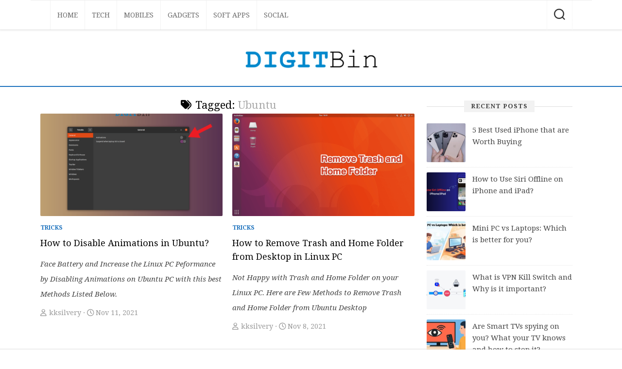

--- FILE ---
content_type: text/html; charset=utf-8
request_url: https://www.google.com/recaptcha/api2/aframe
body_size: -87
content:
<!DOCTYPE HTML><html><head><meta http-equiv="content-type" content="text/html; charset=UTF-8"></head><body><script nonce="Yeca_VpWWn-nbRPhWb3rXw">/** Anti-fraud and anti-abuse applications only. See google.com/recaptcha */ try{var clients={'sodar':'https://pagead2.googlesyndication.com/pagead/sodar?'};window.addEventListener("message",function(a){try{if(a.source===window.parent){var b=JSON.parse(a.data);var c=clients[b['id']];if(c){var d=document.createElement('img');d.src=c+b['params']+'&rc='+(localStorage.getItem("rc::a")?sessionStorage.getItem("rc::b"):"");window.document.body.appendChild(d);sessionStorage.setItem("rc::e",parseInt(sessionStorage.getItem("rc::e")||0)+1);localStorage.setItem("rc::h",'1768996385516');}}}catch(b){}});window.parent.postMessage("_grecaptcha_ready", "*");}catch(b){}</script></body></html>